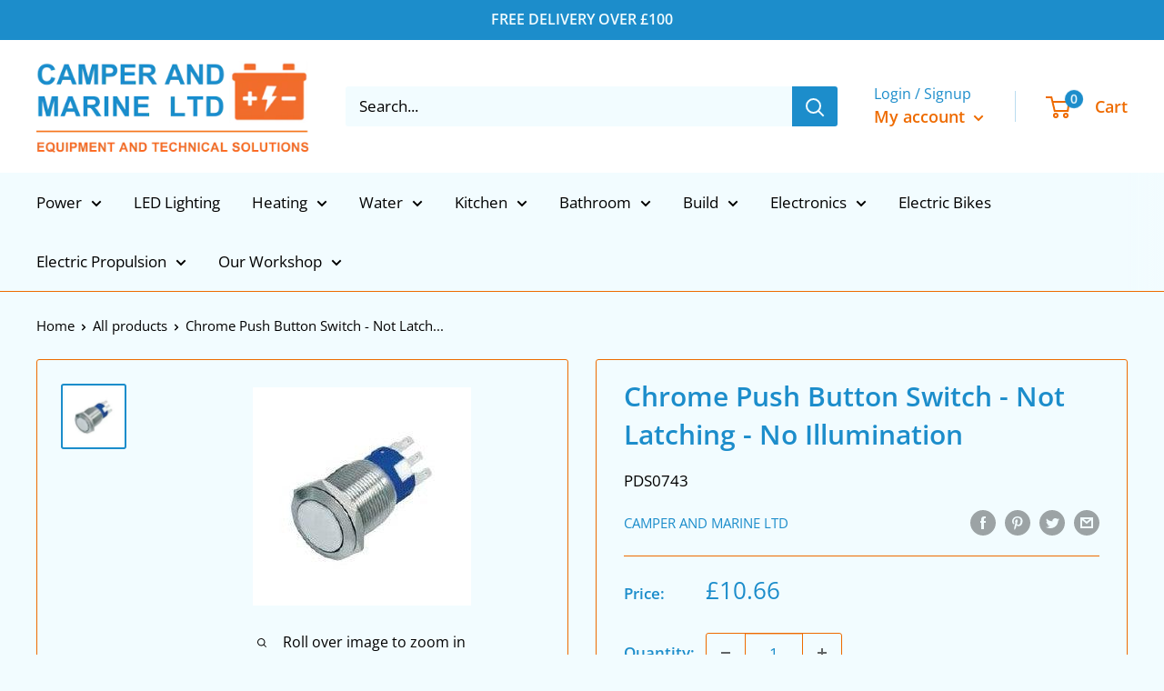

--- FILE ---
content_type: text/javascript
request_url: https://camperandmarine.com/cdn/shop/t/8/assets/custom.js?v=90373254691674712701621010521
body_size: -619
content:
//# sourceMappingURL=/cdn/shop/t/8/assets/custom.js.map?v=90373254691674712701621010521
